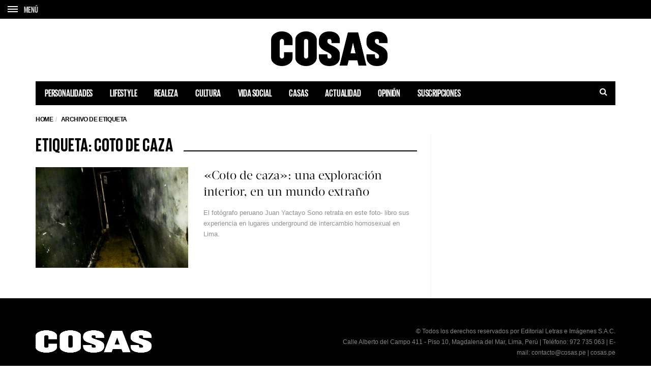

--- FILE ---
content_type: text/html; charset=utf-8
request_url: https://www.google.com/recaptcha/api2/aframe
body_size: 269
content:
<!DOCTYPE HTML><html><head><meta http-equiv="content-type" content="text/html; charset=UTF-8"></head><body><script nonce="I3XzBIZY6qxrTUxF6bF3gw">/** Anti-fraud and anti-abuse applications only. See google.com/recaptcha */ try{var clients={'sodar':'https://pagead2.googlesyndication.com/pagead/sodar?'};window.addEventListener("message",function(a){try{if(a.source===window.parent){var b=JSON.parse(a.data);var c=clients[b['id']];if(c){var d=document.createElement('img');d.src=c+b['params']+'&rc='+(localStorage.getItem("rc::a")?sessionStorage.getItem("rc::b"):"");window.document.body.appendChild(d);sessionStorage.setItem("rc::e",parseInt(sessionStorage.getItem("rc::e")||0)+1);localStorage.setItem("rc::h",'1762708700102');}}}catch(b){}});window.parent.postMessage("_grecaptcha_ready", "*");}catch(b){}</script></body></html>

--- FILE ---
content_type: application/javascript
request_url: https://cosas.pe/wp-content/themes/barcelona-child/assets/js/barcelona-extra.js?ver=01102018.2
body_size: 1198
content:
jQuery(document).ready(function($) {

	// jQuery( ".send-nex-form" ).submit(function( event ) {
	// 	event.preventDefault();


	// 	// Call ajax for pass data to other place
	// 	jQuery.ajax({
	// 		type: 'POST',
	// 		url: '/sorteo25_send.php',
	// 		dataType: 'json',
	// 		data: jQuery(this).serialize(), // getting filed value in serialize form
	// 		beforeSend: function (){
	// 			jQuery('button.nex-submit').text('Enviando...');
	// 			jQuery('button.nex-submit').prop('disabled', true);
	// 		}
	// 	})
	// 		.done(function(data){ // if getting done then call.

	// 			jQuery('button.nex-submit').text('Enviado');

	// 			// Obtener datos
	// 			var sorteoType = data.sorteoType;
	// 			var sorteoClass = data.sorteoClass;
	// 			var sorteoTitle = data.sorteoTitle;
	// 			var sorteoContent = data.sorteoContent;

	// 			// Si tuviera la clase de error, quitarla
	// 			if (jQuery('.sorteoAlert').hasClass('alert-danger')) {
	// 				jQuery('.sorteoAlert').removeClass('alert-danger');
	// 			}

	// 			// Agregar el texto necesario para el mensaje del resultado
	// 			jQuery('.sorteoTitulo').text(sorteoTitle);
	// 			jQuery('.sorteoMensaje').text(sorteoContent);
	// 			jQuery('.sorteoAlert').removeClass('hide').addClass(sorteoClass).slideDown().show();

	// 			// Si hubiese algún error, volver a habilitar el botón
	// 			if (sorteoType=="error") {
	// 				jQuery('button.nex-submit').prop('disabled', false);
	// 				jQuery('button.nex-submit').text('Enviar');
	// 			}

	// 		})
	// 		.fail(function() { // if fail then getting message

	// 			// Obtener datos
	// 			var sorteoType = data.sorteoType;
	// 			var sorteoClass = data.sorteoClass;
	// 			var sorteoTitle = data.sorteoTitle;
	// 			var sorteoContent = data.sorteoContent;

	// 			jQuery('.sorteoTitulo').text(sorteoTitle);
	// 			jQuery('.sorteoMensaje').text(sorteoContent);
	// 			jQuery('.sorteoAlert').removeClass('hide').addClass(sorteoClass).slideDown().show();

	// 		});

	// });

	if (wp_cat_js=="Escena en Lima") {
		jQuery('#div-gpt-ad-1467001568438-1').css('display','none');
		jQuery('#div-gpt-ad-1467001568438-2').css('display','none');
		jQuery('#div-gpt-ad-1471992573961-0').css('display','none');
	} else {
		jQuery('#div-gpt-ad-1469635857951-0').css('display','none');

	}


	$( "h2:contains('Lifestyle')" ).wrap('<a href="/lifestyle"></a>');
	$( "h2:contains('Personalidades')" ).wrap('<a href="/personalidades"></a>');
	$( "h2:contains('Realeza')" ).wrap('<a href="/realeza"></a>');
	$( "h2:contains('Casas')" ).wrap('<a href="/casas"></a>');
	$( "h2:contains('Belleza')" ).wrap('<a href="/belleza"></a>');
	$( "h2:contains('Moda')" ).wrap('<a href="/moda"></a>');
	$( "h2:contains('Celebrities')" ).wrap('<a href="/celebrities"></a>');
	$( "h2:contains('Cultura')" ).wrap('<a href="/cultura"></a>');
	$( "h2:contains('Spotlight')" ).wrap('<a href="/spotlight"></a>');
	$( "h2:contains('De Fondo')" ).wrap('<a href="/de-fondo"></a>');
	$( "h2:contains('Vida Social')" ).wrap('<a href="/vida-social"></a>');
	$( "h2:contains('Escena Gourmet')" ).wrap('<a href="/escena-gourmet"></a>');
	$( "h2:contains('CASAS')" ).wrap('<a href="/casas"></a>');
	$( "h2:contains('Escena en Lima')" ).wrap('<a href="/escena-en-lima"></a>');


});

jQuery.noConflict()('.icon-menu-container').on('click',function(){
	jQuery.noConflict()('.icon-menu').toggleClass('cerrar');
	jQuery.noConflict()('.icon-menu-container').toggleClass('bg-menu');
	jQuery.noConflict()('.m-a').toggleClass('hidden');
	jQuery.noConflict()('.m-c').toggleClass('hidden');
	jQuery.noConflict()('.menu-items').toggleClass('menu-d-m');
});

jQuery.noConflict()('#search').on('click', function(){
	jQuery.noConflict()('.search--').toggleClass('search--a');
	document.getElementById('s').focus();
	jQuery.noConflict()('.menu-items').removeClass('menu-d-m');
	jQuery.noConflict()('.icon-menu').removeClass('cerrar');
	jQuery.noConflict()('.m-a').removeClass('hidden');
	jQuery.noConflict()('.m-c').addClass('hidden');
	jQuery.noConflict()('.search--').toggleClass('z-index-0');
	jQuery.noConflict()('#s').toggleClass('z-index-0');
});

function close_search(){
	jQuery.noConflict()('.search--').removeClass('search--a');
	jQuery.noConflict()('.search--').toggleClass('z-index-0');
	jQuery.noConflict()('#s').toggleClass('z-index-0');
}
